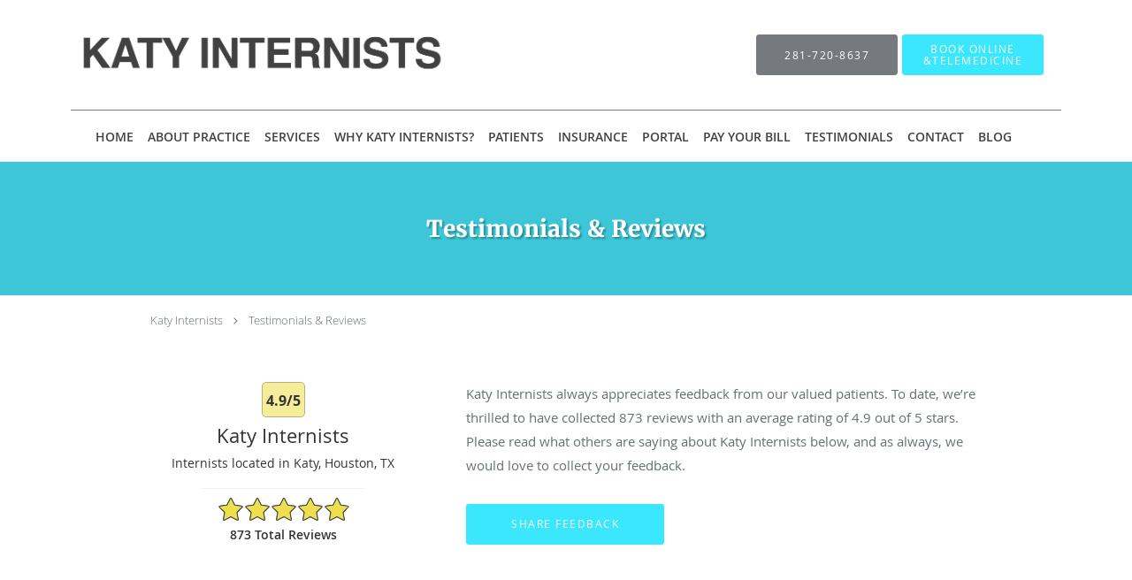

--- FILE ---
content_type: text/html; charset=UTF-8
request_url: https://www.katyinternists.com/testimonials/3
body_size: 21726
content:
<!DOCTYPE html>
<!--[if IE 9 ]><html class="ie9" lang="en"> <![endif]-->
<!--[if (gt IE 9)|!(IE)]><!--> <html class="" lang="en"> <!--<![endif]-->
  <head>
    <meta charset="utf-8">
    <meta name="viewport" content="width=device-width, initial-scale=1.0">

    
    
        <meta name="google-site-verification" content="0InZoIwlZr9e7RhJ8TMvmkiqATxF5OHmVf1PbEDzFEY" />
    
    
      <meta property="og:url" content="https://www.katyinternists.com/testimonials/3" />
        <link rel="next" href="https://www.katyinternists.com/testimonials/2" />
  
            <link rel="canonical" href="https://www.katyinternists.com/testimonials/3" />
    
    <link rel="shortcut icon" href="https://sa1s3optim.patientpop.com/assets/images/patientpop/favicon.ico" type="image/x-icon">
    <link rel="icon" href="https://sa1s3optim.patientpop.com/assets/images/patientpop/favicon.ico" type="image/x-icon">

    <title>Testimonials &amp; Reviews - Katy Houston, TX: Katy Internists</title>
    <meta name="description" content="Testimonials &amp; Reviews: See What Others Are Saying About Katy Internists" />

      <link rel="stylesheet" href=https://www.katyinternists.com/css/practice.atomic.application.css>

          <style>
.primary-fg{
  color:#3BE7FC !important;
}
.primary-bg{
  background:#3BE7FC !important;
}
.flex-active{
  background:#000 !important;
}
.primary-border{
  border-color:#3BE7FC !important;
}
.secondary-fg{
  color:#767A7E !important;
}
.secondary-bg{
  background:#767A7E !important;
}
.secondary-border{
  border-color:#767A7E !important;
}

section.providers-landing .provider-list-filters .chck-input + label:before,
#book-online .left ul li input[type="radio"]:checked + label:before{
  background-color: #3BE7FC !important;
}
section.testimonials-reviews .paginator ul li a{
  color:#1ca8dd;
}
section.testimonials-reviews .paginator ul li.active span{
  background:#1ca8dd;
  color:#fff;
}
.slider-frame ol li.active input,
section.blog-hero .row .slider-frame ol li.active input{
  background:#656F72;
}
  /* cyrillic-ext */
  @font-face {
  font-family: 'Merriweather Bold';
  font-display: swap;
  font-style: normal;
  font-weight: 700;
  src: local('Merriweather Bold'), local('Merriweather-Bold'), url(https://fonts.gstatic.com/s/merriweather/v16/ZvcMqxEwPfh2qDWBPxn6nlPfeBX0b_nUXzRxYCltCF0.woff2) format('woff2');
  unicode-range: U+0460-052F, U+20B4, U+2DE0-2DFF, U+A640-A69F;
  }
  /* cyrillic */
  @font-face {
  font-family: 'Merriweather Bold';
  font-display: swap;
  font-style: normal;
  font-weight: 700;
  src: local('Merriweather Bold'), local('Merriweather-Bold'), url(https://fonts.gstatic.com/s/merriweather/v16/ZvcMqxEwPfh2qDWBPxn6noS3435hDhFFCA6hA_HcfZQ.woff2) format('woff2');
  unicode-range: U+0400-045F, U+0490-0491, U+04B0-04B1, U+2116;
  }
  /* latin-ext */
  @font-face {
  font-family: 'Merriweather Bold';
  font-display: swap;
  font-style: normal;
  font-weight: 700;
  src: local('Merriweather Bold'), local('Merriweather-Bold'), url(https://fonts.gstatic.com/s/merriweather/v16/ZvcMqxEwPfh2qDWBPxn6nkqWMeizceScn2Xpn1ZpsKI.woff2) format('woff2');
  unicode-range: U+0100-024F, U+1E00-1EFF, U+20A0-20AB, U+20AD-20CF, U+2C60-2C7F, U+A720-A7FF;
  }
  /* latin */
  @font-face {
  font-family: 'Merriweather Bold';
  font-display: swap;
  font-style: normal;
  font-weight: 700;
  src: local('Merriweather Bold'), local('Merriweather-Bold'), url(https://fonts.gstatic.com/s/merriweather/v16/ZvcMqxEwPfh2qDWBPxn6nshHwsiXhsDb0smKjAA7Bek.woff2) format('woff2');
  unicode-range: U+0000-00FF, U+0131, U+0152-0153, U+02C6, U+02DA, U+02DC, U+2000-206F, U+2074, U+20AC, U+2212, U+2215;
  }
.primary-font{
font-family: 'Merriweather Bold', serif !important;
}

  /* latin-ext */
  @font-face {
  font-family: 'Raleway Medium';
  font-display: swap;
  font-style: normal;
  font-weight: 500;
  src: local('Raleway Medium'), local('Raleway-Medium'), url(https://fonts.gstatic.com/s/raleway/v11/Li18TEFObx_yGdzKDoI_cgsYbbCjybiHxArTLjt7FRU.woff2) format('woff2');
  unicode-range: U+0100-024F, U+1E00-1EFF, U+20A0-20AB, U+20AD-20CF, U+2C60-2C7F, U+A720-A7FF;
  }
  /* latin */
  @font-face {
  font-family: 'Raleway Medium';
  font-display: swap;
  font-style: normal;
  font-weight: 500;
  src: local('Raleway Medium'), local('Raleway-Medium'), url(https://fonts.gstatic.com/s/raleway/v11/CcKI4k9un7TZVWzRVT-T8wzyDMXhdD8sAj6OAJTFsBI.woff2) format('woff2');
  unicode-range: U+0000-00FF, U+0131, U+0152-0153, U+02C6, U+02DA, U+02DC, U+2000-206F, U+2074, U+20AC, U+2212, U+2215;
  }
.secondary-font{
font-family: 'Raleway Medium', sans-serif !important;
}

  body {
  margin-top: 0;
}
  @media (min-width: 70em){
    .header-1 .dropdownContain{
      background-color: transparent !important;
    }
    .header.header.header-1 nav.nav1 ul li.drop .dropdownContain .dropOut ul li.sideNav,
    .header.header.header-1 nav.nav1 ul li.drop .dropdownContain .dropOut ul li.sideNav .sideNavContain .sideOut ul li{
      background: rgba(59, 231, 252, 1) !important;
    }
    header.header.header-1 nav.nav1 > ul > li:hover:after {
      background-color: #424242;
    }
  }

#book-online .right #calendar-block ul li ol li div.slots a{
  background: #3BE7FC;
}
#book-online .right #calendar-block ul li ol li div.slots a:hover,
#book-online .right #calendar-block ul li ol li div.slots a.checked{
  background: #3BE7FC;
  opacity:0.75;
}
#book-online .right #calendar-block ul li ol li.scroller{
  background: #767A7E;
}
#book-online .right #calendar-block ul li ol li.scroller:hover{
  background: #767A7E;
  opacity:0.75;
}

.a-bordercolor3 {
  
      border-color: #ffffff !important;
   
}
.a-height150px {
  
    
    height: 150px !important;
   
}
.a-borderradius10pct {
  
    
    border-radius: 10% !important;
   
}
.a-borderwidth1px {
  
    
    border-width: 1px !important;
   
}
.a-backgroundcolor3 {
  
      background-color: #ffffff !important;
   
}
.a-opacity1 {
  
    
    opacity: 1 !important;
   
}
.a-margin10px {
  
    
    margin: 10px !important;
   
}
.a-opacity2 {
  
    
    opacity: .2 !important;
   
}
.a-backgroundcolor2 {
  
      background-color: #424242 !important;
   
}
.a-width50pct {
  
    
    width: 50% !important;
   
}
.a-left0pct {
  
    
    left: 0% !important;
   
}
.a-marginleft0pct {
  
    
    margin-left: 0% !important;
   
}
.a-paddingtop5pct {
  
    
    padding-top: 5% !important;
   
}
.a-paddingright5pct {
  
    
    padding-right: 5% !important;
   
}
.a-paddingbottom5pct {
  
    
    padding-bottom: 5% !important;
   
}
.a-paddingleft5pct {
  
    
    padding-left: 5% !important;
   
}
.a-color3 {
  
      color: #ffffff !important;
   
}
.a-textaligncenter {
  
    
    text-align: center !important;
   
}
.a-fontsize37px {
  
    
    font-size: 37px !important;
   
}
.a-letterspacing0px {
  
    
    letter-spacing: 0px !important;
   
}
.a-texttransformnone {
  
    
    text-transform: none !important;
   
}
.a-textshadownone {
  
    
    text-shadow: none !important;
   
}
.a-fontsize21px {
  
    
    font-size: 21px !important;
   
}
.a-lineheight110pct {
  
    
    line-height: 110% !important;
   
}
.a-backgroundcolor1 {
  
      background-color: #767A7E !important;
   
}
.a-bordercolor1 {
  
      border-color: #767A7E !important;
   
}
.a-borderradius3px {
  
    
    border-radius: 3px !important;
   
}
.a-width164px {
  
    
    width: 164px !important;
   
}
.a-height46px {
  
    
    height: 46px !important;
   
}
.a-fontsize12px {
  
    
    font-size: 12px !important;
   
}
.a-margin4px {
  
    
    margin: 4px !important;
   
}
.a-texttransformuppercase {
  
    
    text-transform: uppercase !important;
   
}
.a-backgroundcolor0 {
  
      background-color: #3BE7FC !important;
   
}
.a-bordercolor0 {
  
      border-color: #3BE7FC !important;
   
}
.a-bordertopwidth0px {
  
    
    border-top-width: 0px !important;
   
}
.a-borderbottomwidth0px {
  
    
    border-bottom-width: 0px !important;
   
}
.a-borderradius0px {
  
    
    border-radius: 0px !important;
   
}
.a-maxwidth940px {
  
    
    max-width: 940px !important;
   
}
.a-paddingtop60px {
  
    
    padding-top: 60px !important;
   
}
.a-paddingbottom60px {
  
    
    padding-bottom: 60px !important;
   
}
.a-fontsize26px {
  
    
    font-size: 26px !important;
   
}
.a-fontsize22px {
  
    
    font-size: 22px !important;
   
}
.a-maxwidth1120 {
  
    
    max-width: 1120 !important;
   
}
.a-height104 {
  
    
    height: 104 !important;
   
}
.a-marginleft10 {
  
    
    margin-left: 10 !important;
   
}
.a-margintopmarginbottom10 {
  
      margin-top: 10 !important;
    margin-bottom: 10 !important;
   
}
.a-color2 {
  
      color: #424242 !important;
   
}
.a-maxwidth1120px {
  
    
    max-width: 1120px !important;
   
}
.a-height104px {
  
    
    height: 104px !important;
   
}
.a-marginleft10px {
  
    
    margin-left: 10px !important;
   
}
.a-margintopmarginbottom10px {
  
      margin-top: 10px !important;
    margin-bottom: 10px !important;
   
}
.a-fontsize30px {
  
    
    font-size: 30px !important;
   
}
.a-borderradius50pct {
  
    
    border-radius: 50% !important;
   
}
.a-height20px {
  
    
    height: 20px !important;
   
}
.a-marginright11px {
  
    
    margin-right: 11px !important;
   
}
.a-width20px {
  
    
    width: 20px !important;
   
}
.a-minheight74vh {
  
    
    min-height: 74vh !important;
   
}
.a-width100pct {
  
    
    width: 100% !important;
   
}


.web-to-text-iframe {
  background: transparent;
  border: none;
  bottom: 0;
  height: 0;
  position: fixed;
  right: 0;
  width: 0;
  /* To not to overlap modals */
  z-index: 1039;
}
.skip-main-content {
  position: absolute;
  width: 1px;
  height: 1px;
  margin: -1px;
  padding: 0;
  overflow: hidden;
  clip: rect(0, 0, 0, 0);
  white-space: nowrap;
  border: 0;
}
.skip-main-content:focus { 
  position: inherit;
  width: auto;
  height: auto;
  margin: 0;
  overflow: visible;
  clip: auto;
  white-space: normal;
  padding: 6px;
  font-size: 13px !important;
}
</style>
    
      <link href="https://www.katyinternists.com/css/practice.testimonials.css?v=633" rel="stylesheet" type="text/css">

    <style>
          </style>
    <!--[if lt IE 9]>
      <script src="https://oss.maxcdn.com/libs/html5shiv/3.7.0/html5shiv.js"></script>
      <script src="https://oss.maxcdn.com/libs/respond.js/1.4.2/respond.min.js"></script>
      <script type="text/javascript" src="https://sa1co.patientpop.com/assets/old-browser-warning.js"></script>
    <![endif]-->
  </head>
    <body class="ATOMIC">
              

          <!-- Google Tag Manager -->
      <noscript><iframe src="//www.googletagmanager.com/ns.html?id=GTM-5GB6VP9"
      height="0" width="0" style="display:none;visibility:hidden"></iframe></noscript>
      <script>(function(w,d,s,l,i){w[l]=w[l]||[];w[l].push({'gtm.start':
      new Date().getTime(),event:'gtm.js'});var f=d.getElementsByTagName(s)[0],
      j=d.createElement(s),dl=l!='dataLayer'?'&l='+l:'';j.async=true;j.defer=true;j.src=
      '//www.googletagmanager.com/gtm.js?id='+i+dl;f.parentNode.insertBefore(j,f);
      })(window,document,'script','dataLayer','GTM-5GB6VP9');</script>
      <!-- End Google Tag Manager -->
    
                <header class="header header-1   sticky ">
  <a class="skip-main-content" href="#main-content">Skip to main content</a>
  <div class="wrap a-backgroundcolor3">
    <div class="nav-header a-maxwidth1120px">

      <div class="cta fill-2">
                                          <a href="tel:2817208637" class="header-cta cta-call-us a-backgroundcolor1 a-color3 a-bordercolor1">
              <span class="mm-phone-number">281-720-8637</span>
            </a>
                  
        
                  <a href="/contents/book-an-appointment" class="header-custom-cta a-backgroundcolor0 a-color3 a-bordercolor0" ><span>Book Online &amp;Telemedicine</span></a>
              </div>

      <div class="brand">
                  <a href="/" class="logo" aria-label="Link to home page">
                          <img
                class="a-height104px a-margintopmarginbottom10px a-marginleft10px"
                src="https://sa1s3optim.patientpop.com/assets/images/provider/photos/2023836.png" alt="Practice logo">
                      </a>
        
        <button class="nav-toggle" data-target="nav-list" aria-label="Expand navigation menu"  aria-expanded="false">
          <span class="a-backgroundcolor1"></span>
          <span class="a-backgroundcolor1"></span>
          <span class="a-backgroundcolor1"></span>
        </button>

      </div>

    </div>

  </div>

  <nav class="nav1 a-backgroundcolor3 toggle-menu" style="display: none;">
    <ul class="nav-list nav-hb a-bordercolor1 a-maxwidth1120px">
      <li class="a-backgroundcolor3">
        <a id="home" href="/" class="clickable" target="_self">
          <span class=" a-color2">Home</span>
        </a>
      </li>
                  <li class="drop">
        <a id="about" href="/about"  class="clickable" target="_self">
          <span class=" a-color2">About Practice</span>
        </a>
        <i tabindex="0" aria-label="Collapse submenu" role="button" id="drop-minus-236987" class="fa fa-minus a-color2" data-partner="#drop-plus-236987" data-drop=".dropdownContain"></i>
        <i tabindex="0" aria-label="Expand submenu" role="button" id="drop-plus-236987" class="fa fa-plus active a-color2" data-partner="#drop-minus-236987" data-drop=".dropdownContain"></i>
        <div class="dropdownContain a-backgroundcolor0" style="display: none">
          <div class="dropOut">
            <ul>
                                                                              <li class="sideNav a-backgroundcolor0">
                    <a href="/provider" class=" child-link clickable" id="About Practice_Providers" target="_self">
                      <span class=" a-color3">Providers</span>
                    </a>
                  </li>
                                                        </ul>
          </div>
        </div>
      </li>
                  <li class="drop">
        <a id="services" href="/services"  class="clickable" target="_self">
          <span class=" a-color2">Services</span>
        </a>
        <i tabindex="0" aria-label="Collapse submenu" role="button" id="drop-minus-236986" class="fa fa-minus a-color2" data-partner="#drop-plus-236986" data-drop=".dropdownContain"></i>
        <i tabindex="0" aria-label="Expand submenu" role="button" id="drop-plus-236986" class="fa fa-plus active a-color2" data-partner="#drop-minus-236986" data-drop=".dropdownContain"></i>
        <div class="dropdownContain a-backgroundcolor0" style="display: none">
          <div class="dropOut">
            <ul>
                                                                              <li class="sideNav a-backgroundcolor0">
                    <a href="/services/high-blood-pressure" class=" child-link clickable" id="Services_High Blood Pressure" target="_self">
                      <span class=" a-color3">High Blood Pressure</span>
                    </a>
                  </li>
                                                                                <li class="sideNav a-backgroundcolor0">
                    <a href="/services/diabetes" class=" child-link clickable" id="Services_Diabetes" target="_self">
                      <span class=" a-color3">Diabetes</span>
                    </a>
                  </li>
                                                                                <li class="sideNav a-backgroundcolor0">
                    <a href="/services/strep-throat" class=" child-link clickable" id="Services_Strep Throat" target="_self">
                      <span class=" a-color3">Strep Throat</span>
                    </a>
                  </li>
                                                                                <li class="sideNav a-backgroundcolor0">
                    <a href="/services/anxiety" class=" child-link clickable" id="Services_Anxiety" target="_self">
                      <span class=" a-color3">Anxiety</span>
                    </a>
                  </li>
                                                                                <li class="sideNav a-backgroundcolor0">
                    <a href="/services/bronchitis" class=" child-link clickable" id="Services_Bronchitis" target="_self">
                      <span class=" a-color3">Bronchitis</span>
                    </a>
                  </li>
                                                                                <li class="sideNav a-backgroundcolor0">
                    <a href="/services/arthritis" class=" child-link clickable" id="Services_Arthritis" target="_self">
                      <span class=" a-color3">Arthritis</span>
                    </a>
                  </li>
                                                                                <li class="sideNav a-backgroundcolor0">
                    <a href="/services/copd" class=" child-link clickable" id="Services_COPD" target="_self">
                      <span class=" a-color3">COPD</span>
                    </a>
                  </li>
                                                                                <li class="sideNav a-backgroundcolor0">
                    <a href="/services/acid-reflux" class=" child-link clickable" id="Services_Acid reflux" target="_self">
                      <span class=" a-color3">Acid reflux</span>
                    </a>
                  </li>
                                                                                                                                                                                                                                                                                                                                            <li class="sideNav a-backgroundcolor0">
                  <a href="https://www.katyinternists.com/services" class="child-link clickable">
                    <span class=" a-color3">View More Services</span>
                  </a>
                </li>
                          </ul>
          </div>
        </div>
      </li>
                  <li class="a-backgroundcolor3">
        <a id="why-katy-internists" href="/contents/why-katy-internists" class="clickable" target="">
          <span class=" a-color2">Why Katy Internists? </span>
        </a>
      </li>
                  <li class="drop">
        <a id="patients" href="javascript:void(0);"  class="" target="">
          <span class=" a-color2">Patients</span>
        </a>
        <i tabindex="0" aria-label="Collapse submenu" role="button" id="drop-minus-248237" class="fa fa-minus a-color2" data-partner="#drop-plus-248237" data-drop=".dropdownContain"></i>
        <i tabindex="0" aria-label="Expand submenu" role="button" id="drop-plus-248237" class="fa fa-plus active a-color2" data-partner="#drop-minus-248237" data-drop=".dropdownContain"></i>
        <div class="dropdownContain a-backgroundcolor0" style="display: none">
          <div class="dropOut">
            <ul>
                                                                              <li class="sideNav a-backgroundcolor0">
                    <a href="javascript:void(0);" class="child-link " id="Patients_Patient Education" target="">
                      <span class=" a-color3">Patient Education</span>
                      <i class="fa fa-caret-right a-color3"></i>
                    </a>
                    <i id="side-minus-248237-248226" class="fa fa-minus a-color3" data-drop=".sideNavContain" data-partner="#side-plus-248237-248226"></i>
                    <i id="side-plus-248237-248226" class="fa fa-plus active a-color3" data-drop=".sideNavContain" data-partner="#side-minus-248237-248226"></i>
                    <div class="sideNavContain">
                      <div class="sideOut">
                        <ul>
                                                      <li class="a-backgroundcolor0">
                              <a href="https://sa1s3.patientpop.com/assets/docs/106175.pdf" class="clickable" id="Patient Education_Cooking Heart Healthy " target="_blank">
                                <span class=" a-color3">Cooking Heart Healthy </span>
                              </a>
                            </li>
                                                      <li class="a-backgroundcolor0">
                              <a href="https://sa1s3.patientpop.com/assets/docs/106176.pdf" class="clickable" id="Patient Education_Fats- good, bad, and food labels" target="_blank">
                                <span class=" a-color3">Fats- good, bad, and food labels</span>
                              </a>
                            </li>
                                                      <li class="a-backgroundcolor0">
                              <a href="https://sa1s3.patientpop.com/assets/docs/106177.pdf" class="clickable" id="Patient Education_Food and Activity Tracker" target="_blank">
                                <span class=" a-color3">Food and Activity Tracker</span>
                              </a>
                            </li>
                                                      <li class="a-backgroundcolor0">
                              <a href="https://sa1s3.patientpop.com/assets/docs/106178.pdf" class="clickable" id="Patient Education_Food Labels ADA" target="_blank">
                                <span class=" a-color3">Food Labels ADA</span>
                              </a>
                            </li>
                                                      <li class="a-backgroundcolor0">
                              <a href="https://sa1s3.patientpop.com/assets/docs/106179.pdf" class="clickable" id="Patient Education_Food Labels AHA" target="_blank">
                                <span class=" a-color3">Food Labels AHA</span>
                              </a>
                            </li>
                                                      <li class="a-backgroundcolor0">
                              <a href="https://sa1s3.patientpop.com/assets/docs/106180.pdf" class="clickable" id="Patient Education_What you can do to raise your HDL" target="_blank">
                                <span class=" a-color3">What you can do to raise your HDL</span>
                              </a>
                            </li>
                                                      <li class="a-backgroundcolor0">
                              <a href="https://sa1s3.patientpop.com/assets/docs/106181.pdf" class="clickable" id="Patient Education_Heart Healthy Diet" target="_blank">
                                <span class=" a-color3">Heart Healthy Diet</span>
                              </a>
                            </li>
                                                      <li class="a-backgroundcolor0">
                              <a href="https://sa1s3.patientpop.com/assets/docs/106182.pdf" class="clickable" id="Patient Education_Heart Healthy Menu Ideas" target="_blank">
                                <span class=" a-color3">Heart Healthy Menu Ideas</span>
                              </a>
                            </li>
                                                      <li class="a-backgroundcolor0">
                              <a href="https://sa1s3.patientpop.com/assets/docs/106183.pdf" class="clickable" id="Patient Education_Lowering Triglycerides" target="_blank">
                                <span class=" a-color3">Lowering Triglycerides</span>
                              </a>
                            </li>
                                                      <li class="a-backgroundcolor0">
                              <a href="https://sa1s3.patientpop.com/assets/docs/106185.pdf" class="clickable" id="Patient Education_Triglycerides and Lifestyle Changes" target="_blank">
                                <span class=" a-color3">Triglycerides and Lifestyle Changes</span>
                              </a>
                            </li>
                                                      <li class="a-backgroundcolor0">
                              <a href="https://sa1s3.patientpop.com/assets/docs/106184.pdf" class="clickable" id="Patient Education_Reading Food Nutrition Labels" target="_blank">
                                <span class=" a-color3">Reading Food Nutrition Labels</span>
                              </a>
                            </li>
                                                  </ul>
                      </div>
                    </div>
                  </li>
                                                                                <li class="sideNav a-backgroundcolor0">
                    <a href="/contents/patients/patient-forms" class=" child-link clickable" id="Patients_Patient Forms" target="">
                      <span class=" a-color3">Patient Forms</span>
                    </a>
                  </li>
                                                        </ul>
          </div>
        </div>
      </li>
                  <li class="a-backgroundcolor3">
        <a id="insurance" href="/contents/insurance" class="clickable" target="">
          <span class=" a-color2">Insurance</span>
        </a>
      </li>
                  <li class="a-backgroundcolor3">
        <a id="portal" href="https://mycw2.eclinicalweb.com/kati/jsp/100mp/login_otp.jsp" class="clickable" target="_blank">
          <span class=" a-color2">Portal</span>
        </a>
      </li>
                  <li class="a-backgroundcolor3">
        <a id="pay-your-bill" href="https://paymnt.io/Vld5nN" class="clickable" target="_blank">
          <span class=" a-color2">Pay Your Bill</span>
        </a>
      </li>
                  <li class="a-backgroundcolor3">
        <a id="testimonials" href="/testimonials" class="clickable" target="_self">
          <span class=" a-color2">Testimonials</span>
        </a>
      </li>
                  <li class="a-backgroundcolor3">
        <a id="contact" href="/contactus" class="clickable" target="_self">
          <span class=" a-color2">Contact</span>
        </a>
      </li>
                  <li class="a-backgroundcolor3">
        <a id="blog" href="/blog" class="clickable" target="_self">
          <span class=" a-color2">Blog</span>
        </a>
      </li>
          </ul>
  </nav>

</header>


                                      <main id="main-content">
                                        <section class="herosub herosub-1 a-backgroundcolor0">
    <div class="hero " >
    <div id="hero-cloak" 
         class="cloak a-backgroundcolor2
                a-opacity2"></div>
    <div id="hero-titles" 
         class="hero-titles a-maxwidth940px
                a-paddingtop60px
                a-paddingbottom60px">
      <div id="hero-titles-inner" class="hero-titles-inner">
        <h1 class="main-text 
                    primary-font                              text-shadow                    a-fontsize26px
                   a-textaligncenter
                   a-color3"
            id="sub-primary-title">Testimonials & Reviews</h1>
              </div>
    </div>
  </div>
</section>
                                          <section class="testimonials-header">
  <div class="breadcrumb">
          <a href="http://www.katyinternists.com">Katy Internists</a>
        <i class="fa fa-angle-right"></i>
    <a href="https://www.katyinternists.com/testimonials/3">Testimonials & Reviews</a>
  </div>
  <div class="identity">
                  <div class="rating-bubble"><span>4.9/5</span></div>
                  <h2><span>Katy Internists</span></h2>
    <h3><span>Internists located in Katy, Houston, TX</span></h3>
          <div class="rating-summary">
        <div class="aggregate-rating">
          <div class="top" style="width:98.00%">
            <div class="hidden-aggregate-rating">4.9/5 Star Rating</div>
            <i title="Star Rating" role="img" class="fa fa-star"></i><i title="Star Rating" role="img" class="fa fa-star"></i><i title="Star Rating" role="img" class="fa fa-star"></i><i title="Star Rating" role="img" class="fa fa-star"></i><i title="Star Rating" role="img" class="fa fa-star"></i>
          </div>
          <div class="bottom">
            <i title="Star Rating" role="img" class="fa fa-star"></i><i title="Star Rating" role="img" class="fa fa-star"></i><i title="Star Rating" role="img" class="fa fa-star"></i><i title="Star Rating" role="img" class="fa fa-star"></i><i title="Star Rating" role="img" class="fa fa-star"></i>
          </div>
        </div>
        <div class="rating-total-reviews">873 total  reviews  </div>
      </div>
      </div>
  <div class="summary">
    <p>
           Katy Internists       always appreciates feedback from
       our       valued patients. To date, we’re thrilled to have collected <span>873</span>
       reviews with an average rating of <span>4.9</span> out of 5 stars.       Please read what others are saying about  Katy Internists  below, and as always, we would love to collect your feedback.
        </p>
    <input type="button" class="btn-leave-review primary-bg primary-border" value="Share Feedback" data-toggle="modal" data-target="#leave-review" id="share-feedback"/>
  </div>
</section>

        <section class="testimonials-reviews pinstripe">
    <div class="row">
      
                
        <section class="reviews-52227008">
          <div class="internal-review">
                          <div class="">
                <div class="left">
                  <div class="reviewer"><span>Donna M.</span></div>
                  <div class="internal-rating" alt="5 points rating">
                    <div class="top" style="width:100.00%">
                      <div class="hidden-internal-rating">5/5 Star Rating</div>
                      <i class="fa fa-star" title="Star Rating" role="img"></i><i class="fa fa-star" title="Star Rating" role="img"></i><i class="fa fa-star" title="Star Rating" role="img"></i><i class="fa fa-star" title="Star Rating" role="img"></i><i class="fa fa-star" title="Star Rating" role="img"></i>
                    </div>
                    <div class="bottom">
                      <i class="fa fa-star" title="Star Rating" role="img"></i><i class="fa fa-star" title="Star Rating" role="img"></i><i class="fa fa-star" title="Star Rating" role="img"></i><i class="fa fa-star" title="Star Rating" role="img"></i><i class="fa fa-star" title="Star Rating" role="img"></i>
                    </div>
                  </div>
                  <div class="review-rating">
                    <meta content="1" />
                    <meta content="5.0">
                    <meta content="5" />
                  </div>
                  <div class="review-date"><meta content="2026-01-28" />Submitted 01/28/26</div>
                </div>
                <div class="right">
                  <div class="type-full">
                    <span>Nonye is the best PA I have ever had. She is so patient, asks and answers all questions, never rushes me, and always has a solution to a problem. I can tell her anything and feel comfortable. I trust her and when she doesn&#039;t have the answer she finds one from the doc in the office. You should try her.</span>
                  </div>
                </div>
              </div>
                      </div>
        </section>
                
        <section class="reviews-52213405">
          <div class="internal-review">
                          <div class="">
                <div class="left">
                  <div class="reviewer"><span>Maryjane N.</span></div>
                  <div class="internal-rating" alt="5 points rating">
                    <div class="top" style="width:100.00%">
                      <div class="hidden-internal-rating">5/5 Star Rating</div>
                      <i class="fa fa-star" title="Star Rating" role="img"></i><i class="fa fa-star" title="Star Rating" role="img"></i><i class="fa fa-star" title="Star Rating" role="img"></i><i class="fa fa-star" title="Star Rating" role="img"></i><i class="fa fa-star" title="Star Rating" role="img"></i>
                    </div>
                    <div class="bottom">
                      <i class="fa fa-star" title="Star Rating" role="img"></i><i class="fa fa-star" title="Star Rating" role="img"></i><i class="fa fa-star" title="Star Rating" role="img"></i><i class="fa fa-star" title="Star Rating" role="img"></i><i class="fa fa-star" title="Star Rating" role="img"></i>
                    </div>
                  </div>
                  <div class="review-rating">
                    <meta content="1" />
                    <meta content="5.0">
                    <meta content="5" />
                  </div>
                  <div class="review-date"><meta content="2026-01-27" />Submitted 01/27/26</div>
                </div>
                <div class="right">
                  <div class="type-full">
                    <span>Nurse Nelson responded in a timely manner and as always listened !!!
Thank you</span>
                  </div>
                </div>
              </div>
                      </div>
        </section>
                
        <section class="reviews-52195078">
          <div class="internal-review">
                          <div class="">
                <div class="left">
                  <div class="reviewer"><span>Wilson C.</span></div>
                  <div class="internal-rating" alt="5 points rating">
                    <div class="top" style="width:100.00%">
                      <div class="hidden-internal-rating">5/5 Star Rating</div>
                      <i class="fa fa-star" title="Star Rating" role="img"></i><i class="fa fa-star" title="Star Rating" role="img"></i><i class="fa fa-star" title="Star Rating" role="img"></i><i class="fa fa-star" title="Star Rating" role="img"></i><i class="fa fa-star" title="Star Rating" role="img"></i>
                    </div>
                    <div class="bottom">
                      <i class="fa fa-star" title="Star Rating" role="img"></i><i class="fa fa-star" title="Star Rating" role="img"></i><i class="fa fa-star" title="Star Rating" role="img"></i><i class="fa fa-star" title="Star Rating" role="img"></i><i class="fa fa-star" title="Star Rating" role="img"></i>
                    </div>
                  </div>
                  <div class="review-rating">
                    <meta content="1" />
                    <meta content="5.0">
                    <meta content="5" />
                  </div>
                  <div class="review-date"><meta content="2026-01-24" />Submitted 01/24/26</div>
                </div>
                <div class="right">
                  <div class="type-full">
                    <span>Dr. Adil has a precise and detail tracking of my health. He reviews, analyzes and investigates any problem to find the best solution. He is a very good MD and professional.</span>
                  </div>
                </div>
              </div>
                      </div>
        </section>
                
        <section class="reviews-52185644">
          <div class="internal-review">
                          <div class="">
                <div class="left">
                  <div class="reviewer"><span>Marianne W.</span></div>
                  <div class="internal-rating" alt="5 points rating">
                    <div class="top" style="width:100.00%">
                      <div class="hidden-internal-rating">5/5 Star Rating</div>
                      <i class="fa fa-star" title="Star Rating" role="img"></i><i class="fa fa-star" title="Star Rating" role="img"></i><i class="fa fa-star" title="Star Rating" role="img"></i><i class="fa fa-star" title="Star Rating" role="img"></i><i class="fa fa-star" title="Star Rating" role="img"></i>
                    </div>
                    <div class="bottom">
                      <i class="fa fa-star" title="Star Rating" role="img"></i><i class="fa fa-star" title="Star Rating" role="img"></i><i class="fa fa-star" title="Star Rating" role="img"></i><i class="fa fa-star" title="Star Rating" role="img"></i><i class="fa fa-star" title="Star Rating" role="img"></i>
                    </div>
                  </div>
                  <div class="review-rating">
                    <meta content="1" />
                    <meta content="5.0">
                    <meta content="5" />
                  </div>
                  <div class="review-date"><meta content="2026-01-23" />Submitted 01/23/26</div>
                </div>
                <div class="right">
                  <div class="type-full">
                    <span>I have been a dialysis dietitian and have worked with many PA’s. She far exceeds expectations. Listening, integrity, intelligence and kindness are a few of her attributes. Wonderful person.</span>
                  </div>
                </div>
              </div>
                      </div>
        </section>
                
        <section class="reviews-52087484">
          <div class="internal-review">
                          <div class="">
                <div class="left">
                  <div class="reviewer"><span>Troy C.</span></div>
                  <div class="internal-rating" alt="5 points rating">
                    <div class="top" style="width:100.00%">
                      <div class="hidden-internal-rating">5/5 Star Rating</div>
                      <i class="fa fa-star" title="Star Rating" role="img"></i><i class="fa fa-star" title="Star Rating" role="img"></i><i class="fa fa-star" title="Star Rating" role="img"></i><i class="fa fa-star" title="Star Rating" role="img"></i><i class="fa fa-star" title="Star Rating" role="img"></i>
                    </div>
                    <div class="bottom">
                      <i class="fa fa-star" title="Star Rating" role="img"></i><i class="fa fa-star" title="Star Rating" role="img"></i><i class="fa fa-star" title="Star Rating" role="img"></i><i class="fa fa-star" title="Star Rating" role="img"></i><i class="fa fa-star" title="Star Rating" role="img"></i>
                    </div>
                  </div>
                  <div class="review-rating">
                    <meta content="1" />
                    <meta content="5.0">
                    <meta content="5" />
                  </div>
                  <div class="review-date"><meta content="2026-01-14" />Submitted 01/14/26</div>
                </div>
                <div class="right">
                  <div class="type-full">
                    <span>Clear analysis, easy to understand medical review.</span>
                  </div>
                </div>
              </div>
                      </div>
        </section>
                
        <section class="reviews-51957562">
          <div class="internal-review">
                          <div class="">
                <div class="left">
                  <div class="reviewer"><span>Linda B.</span></div>
                  <div class="internal-rating" alt="5 points rating">
                    <div class="top" style="width:100.00%">
                      <div class="hidden-internal-rating">5/5 Star Rating</div>
                      <i class="fa fa-star" title="Star Rating" role="img"></i><i class="fa fa-star" title="Star Rating" role="img"></i><i class="fa fa-star" title="Star Rating" role="img"></i><i class="fa fa-star" title="Star Rating" role="img"></i><i class="fa fa-star" title="Star Rating" role="img"></i>
                    </div>
                    <div class="bottom">
                      <i class="fa fa-star" title="Star Rating" role="img"></i><i class="fa fa-star" title="Star Rating" role="img"></i><i class="fa fa-star" title="Star Rating" role="img"></i><i class="fa fa-star" title="Star Rating" role="img"></i><i class="fa fa-star" title="Star Rating" role="img"></i>
                    </div>
                  </div>
                  <div class="review-rating">
                    <meta content="1" />
                    <meta content="5.0">
                    <meta content="5" />
                  </div>
                  <div class="review-date"><meta content="2025-12-26" />Submitted 12/26/25</div>
                </div>
                <div class="right">
                  <div class="type-full">
                    <span>He listens to everything I say and I usually have a lot of questions.

We work together to get me meds I need that the insurance companies don&#039;t empty my wallet</span>
                  </div>
                </div>
              </div>
                      </div>
        </section>
                
        <section class="reviews-51953837">
          <div class="internal-review">
                          <div class="">
                <div class="left">
                  <div class="reviewer"><span>Nick T.</span></div>
                  <div class="internal-rating" alt="5 points rating">
                    <div class="top" style="width:100.00%">
                      <div class="hidden-internal-rating">5/5 Star Rating</div>
                      <i class="fa fa-star" title="Star Rating" role="img"></i><i class="fa fa-star" title="Star Rating" role="img"></i><i class="fa fa-star" title="Star Rating" role="img"></i><i class="fa fa-star" title="Star Rating" role="img"></i><i class="fa fa-star" title="Star Rating" role="img"></i>
                    </div>
                    <div class="bottom">
                      <i class="fa fa-star" title="Star Rating" role="img"></i><i class="fa fa-star" title="Star Rating" role="img"></i><i class="fa fa-star" title="Star Rating" role="img"></i><i class="fa fa-star" title="Star Rating" role="img"></i><i class="fa fa-star" title="Star Rating" role="img"></i>
                    </div>
                  </div>
                  <div class="review-rating">
                    <meta content="1" />
                    <meta content="5.0">
                    <meta content="5" />
                  </div>
                  <div class="review-date"><meta content="2025-12-25" />Submitted 12/25/25</div>
                </div>
                <div class="right">
                  <div class="type-full">
                    <span>She is an exceptional medical professional/internist, her experience , clear communication, compassion and genuine care made me feel very comfortable and confident in her treatment .
Highly recommend for anyone seeking medical treatment .</span>
                  </div>
                </div>
              </div>
                      </div>
        </section>
                
        <section class="reviews-51824410">
          <div class="internal-review">
                          <div class="">
                <div class="left">
                  <div class="reviewer"><span>Dmeka G.</span></div>
                  <div class="internal-rating" alt="5 points rating">
                    <div class="top" style="width:100.00%">
                      <div class="hidden-internal-rating">5/5 Star Rating</div>
                      <i class="fa fa-star" title="Star Rating" role="img"></i><i class="fa fa-star" title="Star Rating" role="img"></i><i class="fa fa-star" title="Star Rating" role="img"></i><i class="fa fa-star" title="Star Rating" role="img"></i><i class="fa fa-star" title="Star Rating" role="img"></i>
                    </div>
                    <div class="bottom">
                      <i class="fa fa-star" title="Star Rating" role="img"></i><i class="fa fa-star" title="Star Rating" role="img"></i><i class="fa fa-star" title="Star Rating" role="img"></i><i class="fa fa-star" title="Star Rating" role="img"></i><i class="fa fa-star" title="Star Rating" role="img"></i>
                    </div>
                  </div>
                  <div class="review-rating">
                    <meta content="1" />
                    <meta content="5.0">
                    <meta content="5" />
                  </div>
                  <div class="review-date"><meta content="2025-12-15" />Submitted 12/15/25</div>
                </div>
                <div class="right">
                  <div class="type-full">
                    <span>NP Nelson is always attentive and thorough with every appointment.</span>
                  </div>
                </div>
              </div>
                      </div>
        </section>
                
        <section class="reviews-51803756">
          <div class="internal-review">
                          <div class="">
                <div class="left">
                  <div class="reviewer"><span>Tom S.</span></div>
                  <div class="internal-rating" alt="5 points rating">
                    <div class="top" style="width:100.00%">
                      <div class="hidden-internal-rating">5/5 Star Rating</div>
                      <i class="fa fa-star" title="Star Rating" role="img"></i><i class="fa fa-star" title="Star Rating" role="img"></i><i class="fa fa-star" title="Star Rating" role="img"></i><i class="fa fa-star" title="Star Rating" role="img"></i><i class="fa fa-star" title="Star Rating" role="img"></i>
                    </div>
                    <div class="bottom">
                      <i class="fa fa-star" title="Star Rating" role="img"></i><i class="fa fa-star" title="Star Rating" role="img"></i><i class="fa fa-star" title="Star Rating" role="img"></i><i class="fa fa-star" title="Star Rating" role="img"></i><i class="fa fa-star" title="Star Rating" role="img"></i>
                    </div>
                  </div>
                  <div class="review-rating">
                    <meta content="1" />
                    <meta content="5.0">
                    <meta content="5" />
                  </div>
                  <div class="review-date"><meta content="2025-12-12" />Submitted 12/12/25</div>
                </div>
                <div class="right">
                  <div class="type-full">
                    <span>Both Dr Asaduddin &amp; his staff (Jessica &amp; Jasmine that I interact with) are all very personable &amp; professional.  They all follow up w your requests and do so in a very expedient manner.  You could not find a better team of medical professionals.  I am very critical in reviews, so an excellent review from me is rare.  Merry CHRISTmas to all!</span>
                  </div>
                </div>
              </div>
                      </div>
        </section>
                
        <section class="reviews-51749608">
          <div class="internal-review">
                          <div class="">
                <div class="left">
                  <div class="reviewer"><span>Eugene C.</span></div>
                  <div class="internal-rating" alt="5 points rating">
                    <div class="top" style="width:100.00%">
                      <div class="hidden-internal-rating">5/5 Star Rating</div>
                      <i class="fa fa-star" title="Star Rating" role="img"></i><i class="fa fa-star" title="Star Rating" role="img"></i><i class="fa fa-star" title="Star Rating" role="img"></i><i class="fa fa-star" title="Star Rating" role="img"></i><i class="fa fa-star" title="Star Rating" role="img"></i>
                    </div>
                    <div class="bottom">
                      <i class="fa fa-star" title="Star Rating" role="img"></i><i class="fa fa-star" title="Star Rating" role="img"></i><i class="fa fa-star" title="Star Rating" role="img"></i><i class="fa fa-star" title="Star Rating" role="img"></i><i class="fa fa-star" title="Star Rating" role="img"></i>
                    </div>
                  </div>
                  <div class="review-rating">
                    <meta content="1" />
                    <meta content="5.0">
                    <meta content="5" />
                  </div>
                  <div class="review-date"><meta content="2025-12-06" />Submitted 12/06/25</div>
                </div>
                <div class="right">
                  <div class="type-full">
                    <span>Very informative</span>
                  </div>
                </div>
              </div>
                      </div>
        </section>
                
        <section class="reviews-51716274">
          <div class="internal-review">
                          <div class="">
                <div class="left">
                  <div class="reviewer"><span>Douglas K.</span></div>
                  <div class="internal-rating" alt="4 points rating">
                    <div class="top" style="width:80.00%">
                      <div class="hidden-internal-rating">4/5 Star Rating</div>
                      <i class="fa fa-star" title="Star Rating" role="img"></i><i class="fa fa-star" title="Star Rating" role="img"></i><i class="fa fa-star" title="Star Rating" role="img"></i><i class="fa fa-star" title="Star Rating" role="img"></i><i class="fa fa-star" title="Star Rating" role="img"></i>
                    </div>
                    <div class="bottom">
                      <i class="fa fa-star" title="Star Rating" role="img"></i><i class="fa fa-star" title="Star Rating" role="img"></i><i class="fa fa-star" title="Star Rating" role="img"></i><i class="fa fa-star" title="Star Rating" role="img"></i><i class="fa fa-star" title="Star Rating" role="img"></i>
                    </div>
                  </div>
                  <div class="review-rating">
                    <meta content="1" />
                    <meta content="4.0">
                    <meta content="5" />
                  </div>
                  <div class="review-date"><meta content="2025-12-03" />Submitted 12/03/25</div>
                </div>
                <div class="right">
                  <div class="type-full">
                    <span>My first visit to see Dr. A. The staff were very pleasant and knowledgeable. The Doc was very thorough in his assessment. I wish we had a little more time but he did spend 45 minutes with me and I know there are time constraints. We made a follow up visit in a month so we can review lab results and discuss further concerns.</span>
                  </div>
                </div>
              </div>
                      </div>
        </section>
                
        <section class="reviews-51684275">
          <div class="internal-review">
                          <div class="">
                <div class="left">
                  <div class="reviewer"><span>Francisco B.</span></div>
                  <div class="internal-rating" alt="5 points rating">
                    <div class="top" style="width:100.00%">
                      <div class="hidden-internal-rating">5/5 Star Rating</div>
                      <i class="fa fa-star" title="Star Rating" role="img"></i><i class="fa fa-star" title="Star Rating" role="img"></i><i class="fa fa-star" title="Star Rating" role="img"></i><i class="fa fa-star" title="Star Rating" role="img"></i><i class="fa fa-star" title="Star Rating" role="img"></i>
                    </div>
                    <div class="bottom">
                      <i class="fa fa-star" title="Star Rating" role="img"></i><i class="fa fa-star" title="Star Rating" role="img"></i><i class="fa fa-star" title="Star Rating" role="img"></i><i class="fa fa-star" title="Star Rating" role="img"></i><i class="fa fa-star" title="Star Rating" role="img"></i>
                    </div>
                  </div>
                  <div class="review-rating">
                    <meta content="1" />
                    <meta content="5.0">
                    <meta content="5" />
                  </div>
                  <div class="review-date"><meta content="2025-11-28" />Submitted 11/28/25</div>
                </div>
                <div class="right">
                  <div class="type-full">
                    <span>Extremely pleased  the gentle and wise manner the way Dr. Asaddudin treats his patients. Thanks a lot.Also his staff is very Corteous and amiable.</span>
                  </div>
                </div>
              </div>
                      </div>
        </section>
                
        <section class="reviews-51642973">
          <div class="internal-review">
                          <div class="">
                <div class="left">
                  <div class="reviewer"><span>Vicki B.</span></div>
                  <div class="internal-rating" alt="5 points rating">
                    <div class="top" style="width:100.00%">
                      <div class="hidden-internal-rating">5/5 Star Rating</div>
                      <i class="fa fa-star" title="Star Rating" role="img"></i><i class="fa fa-star" title="Star Rating" role="img"></i><i class="fa fa-star" title="Star Rating" role="img"></i><i class="fa fa-star" title="Star Rating" role="img"></i><i class="fa fa-star" title="Star Rating" role="img"></i>
                    </div>
                    <div class="bottom">
                      <i class="fa fa-star" title="Star Rating" role="img"></i><i class="fa fa-star" title="Star Rating" role="img"></i><i class="fa fa-star" title="Star Rating" role="img"></i><i class="fa fa-star" title="Star Rating" role="img"></i><i class="fa fa-star" title="Star Rating" role="img"></i>
                    </div>
                  </div>
                  <div class="review-rating">
                    <meta content="1" />
                    <meta content="5.0">
                    <meta content="5" />
                  </div>
                  <div class="review-date"><meta content="2025-11-23" />Submitted 11/23/25</div>
                </div>
                <div class="right">
                  <div class="type-full">
                    <span>Good listener. Very understanding and knowable.  She is great!</span>
                  </div>
                </div>
              </div>
                      </div>
        </section>
                
        <section class="reviews-51560334">
          <div class="internal-review">
                          <div class="">
                <div class="left">
                  <div class="reviewer"><span>Randy D.</span></div>
                  <div class="internal-rating" alt="5 points rating">
                    <div class="top" style="width:100.00%">
                      <div class="hidden-internal-rating">5/5 Star Rating</div>
                      <i class="fa fa-star" title="Star Rating" role="img"></i><i class="fa fa-star" title="Star Rating" role="img"></i><i class="fa fa-star" title="Star Rating" role="img"></i><i class="fa fa-star" title="Star Rating" role="img"></i><i class="fa fa-star" title="Star Rating" role="img"></i>
                    </div>
                    <div class="bottom">
                      <i class="fa fa-star" title="Star Rating" role="img"></i><i class="fa fa-star" title="Star Rating" role="img"></i><i class="fa fa-star" title="Star Rating" role="img"></i><i class="fa fa-star" title="Star Rating" role="img"></i><i class="fa fa-star" title="Star Rating" role="img"></i>
                    </div>
                  </div>
                  <div class="review-rating">
                    <meta content="1" />
                    <meta content="5.0">
                    <meta content="5" />
                  </div>
                  <div class="review-date"><meta content="2025-11-14" />Submitted 11/14/25</div>
                </div>
                <div class="right">
                  <div class="type-full">
                    <span>I needed an appt. asap due to a sodium level that was low, needed immediate attention due to time restraints for my surgery date. Dr Asaduddin was prompt and gave me instructions on what to do. I am very pleased with his promptness.</span>
                  </div>
                </div>
              </div>
                      </div>
        </section>
                
        <section class="reviews-51549926">
          <div class="internal-review">
                          <div class="">
                <div class="left">
                  <div class="reviewer"><span>David L.</span></div>
                  <div class="internal-rating" alt="5 points rating">
                    <div class="top" style="width:100.00%">
                      <div class="hidden-internal-rating">5/5 Star Rating</div>
                      <i class="fa fa-star" title="Star Rating" role="img"></i><i class="fa fa-star" title="Star Rating" role="img"></i><i class="fa fa-star" title="Star Rating" role="img"></i><i class="fa fa-star" title="Star Rating" role="img"></i><i class="fa fa-star" title="Star Rating" role="img"></i>
                    </div>
                    <div class="bottom">
                      <i class="fa fa-star" title="Star Rating" role="img"></i><i class="fa fa-star" title="Star Rating" role="img"></i><i class="fa fa-star" title="Star Rating" role="img"></i><i class="fa fa-star" title="Star Rating" role="img"></i><i class="fa fa-star" title="Star Rating" role="img"></i>
                    </div>
                  </div>
                  <div class="review-rating">
                    <meta content="1" />
                    <meta content="5.0">
                    <meta content="5" />
                  </div>
                  <div class="review-date"><meta content="2025-11-13" />Submitted 11/13/25</div>
                </div>
                <div class="right">
                  <div class="type-full">
                    <span>Dr A has always been very responsive in solving any medical issue</span>
                  </div>
                </div>
              </div>
                      </div>
        </section>
                
        <section class="reviews-51487319">
          <div class="internal-review">
                          <div class="">
                <div class="left">
                  <div class="reviewer"><span>Fiorella C.</span></div>
                  <div class="internal-rating" alt="5 points rating">
                    <div class="top" style="width:100.00%">
                      <div class="hidden-internal-rating">5/5 Star Rating</div>
                      <i class="fa fa-star" title="Star Rating" role="img"></i><i class="fa fa-star" title="Star Rating" role="img"></i><i class="fa fa-star" title="Star Rating" role="img"></i><i class="fa fa-star" title="Star Rating" role="img"></i><i class="fa fa-star" title="Star Rating" role="img"></i>
                    </div>
                    <div class="bottom">
                      <i class="fa fa-star" title="Star Rating" role="img"></i><i class="fa fa-star" title="Star Rating" role="img"></i><i class="fa fa-star" title="Star Rating" role="img"></i><i class="fa fa-star" title="Star Rating" role="img"></i><i class="fa fa-star" title="Star Rating" role="img"></i>
                    </div>
                  </div>
                  <div class="review-rating">
                    <meta content="1" />
                    <meta content="5.0">
                    <meta content="5" />
                  </div>
                  <div class="review-date"><meta content="2025-11-07" />Submitted 11/07/25</div>
                </div>
                <div class="right">
                  <div class="type-full">
                    <span>Great doctor and nurse practitioner! They’ve both been very attentive and supportive in helping me through my health concerns. I really appreciate their care and professionalism!</span>
                  </div>
                </div>
              </div>
                      </div>
        </section>
                
        <section class="reviews-51461412">
          <div class="internal-review">
                          <div class="">
                <div class="left">
                  <div class="reviewer"><span>Alvin S.</span></div>
                  <div class="internal-rating" alt="5 points rating">
                    <div class="top" style="width:100.00%">
                      <div class="hidden-internal-rating">5/5 Star Rating</div>
                      <i class="fa fa-star" title="Star Rating" role="img"></i><i class="fa fa-star" title="Star Rating" role="img"></i><i class="fa fa-star" title="Star Rating" role="img"></i><i class="fa fa-star" title="Star Rating" role="img"></i><i class="fa fa-star" title="Star Rating" role="img"></i>
                    </div>
                    <div class="bottom">
                      <i class="fa fa-star" title="Star Rating" role="img"></i><i class="fa fa-star" title="Star Rating" role="img"></i><i class="fa fa-star" title="Star Rating" role="img"></i><i class="fa fa-star" title="Star Rating" role="img"></i><i class="fa fa-star" title="Star Rating" role="img"></i>
                    </div>
                  </div>
                  <div class="review-rating">
                    <meta content="1" />
                    <meta content="5.0">
                    <meta content="5" />
                  </div>
                  <div class="review-date"><meta content="2025-11-05" />Submitted 11/05/25</div>
                </div>
                <div class="right">
                  <div class="type-full">
                    <span>Extremely personable and informative. She does not rush you out of the office and you really feel as if she cares</span>
                  </div>
                </div>
              </div>
                      </div>
        </section>
                
        <section class="reviews-51433125">
          <div class="internal-review">
                          <div class="">
                <div class="left">
                  <div class="reviewer"><span>Donny S.</span></div>
                  <div class="internal-rating" alt="5 points rating">
                    <div class="top" style="width:100.00%">
                      <div class="hidden-internal-rating">5/5 Star Rating</div>
                      <i class="fa fa-star" title="Star Rating" role="img"></i><i class="fa fa-star" title="Star Rating" role="img"></i><i class="fa fa-star" title="Star Rating" role="img"></i><i class="fa fa-star" title="Star Rating" role="img"></i><i class="fa fa-star" title="Star Rating" role="img"></i>
                    </div>
                    <div class="bottom">
                      <i class="fa fa-star" title="Star Rating" role="img"></i><i class="fa fa-star" title="Star Rating" role="img"></i><i class="fa fa-star" title="Star Rating" role="img"></i><i class="fa fa-star" title="Star Rating" role="img"></i><i class="fa fa-star" title="Star Rating" role="img"></i>
                    </div>
                  </div>
                  <div class="review-rating">
                    <meta content="1" />
                    <meta content="5.0">
                    <meta content="5" />
                  </div>
                  <div class="review-date"><meta content="2025-11-02" />Submitted 11/02/25</div>
                </div>
                <div class="right">
                  <div class="type-full">
                    <span>Always enjoy my visit with Dr Asaduddin. He is caring and always takes his time to explain and go thru everything. He genuinely cares about me and my health. I hv been coming to him for the last three years and will continue to do so for many more years</span>
                  </div>
                </div>
              </div>
                      </div>
        </section>
                
        <section class="reviews-50550101">
          <div class="internal-review">
                          <div class="">
                <div class="left">
                  <div class="reviewer"><span>Angela M.</span></div>
                  <div class="internal-rating" alt="5 points rating">
                    <div class="top" style="width:100.00%">
                      <div class="hidden-internal-rating">5/5 Star Rating</div>
                      <i class="fa fa-star" title="Star Rating" role="img"></i><i class="fa fa-star" title="Star Rating" role="img"></i><i class="fa fa-star" title="Star Rating" role="img"></i><i class="fa fa-star" title="Star Rating" role="img"></i><i class="fa fa-star" title="Star Rating" role="img"></i>
                    </div>
                    <div class="bottom">
                      <i class="fa fa-star" title="Star Rating" role="img"></i><i class="fa fa-star" title="Star Rating" role="img"></i><i class="fa fa-star" title="Star Rating" role="img"></i><i class="fa fa-star" title="Star Rating" role="img"></i><i class="fa fa-star" title="Star Rating" role="img"></i>
                    </div>
                  </div>
                  <div class="review-rating">
                    <meta content="1" />
                    <meta content="5.0">
                    <meta content="5" />
                  </div>
                  <div class="review-date"><meta content="2025-08-01" />Submitted 08/01/25</div>
                </div>
                <div class="right">
                  <div class="type-full">
                    <span>Dr. Asaduddin and his staff are always pleasant, professional, and attentive. I’m very pleased with my care.</span>
                  </div>
                </div>
              </div>
                      </div>
        </section>
                
        <section class="reviews-50303535">
          <div class="internal-review">
                          <div class="">
                <div class="left">
                  <div class="reviewer"><span>Julie W.</span></div>
                  <div class="internal-rating" alt="5 points rating">
                    <div class="top" style="width:100.00%">
                      <div class="hidden-internal-rating">5/5 Star Rating</div>
                      <i class="fa fa-star" title="Star Rating" role="img"></i><i class="fa fa-star" title="Star Rating" role="img"></i><i class="fa fa-star" title="Star Rating" role="img"></i><i class="fa fa-star" title="Star Rating" role="img"></i><i class="fa fa-star" title="Star Rating" role="img"></i>
                    </div>
                    <div class="bottom">
                      <i class="fa fa-star" title="Star Rating" role="img"></i><i class="fa fa-star" title="Star Rating" role="img"></i><i class="fa fa-star" title="Star Rating" role="img"></i><i class="fa fa-star" title="Star Rating" role="img"></i><i class="fa fa-star" title="Star Rating" role="img"></i>
                    </div>
                  </div>
                  <div class="review-rating">
                    <meta content="1" />
                    <meta content="5.0">
                    <meta content="5" />
                  </div>
                  <div class="review-date"><meta content="2025-07-15" />Submitted 07/15/25</div>
                </div>
                <div class="right">
                  <div class="type-full">
                    <span>Best Doctor Ever! Takes his time, good listener, very professional, staff is AMAZING, very knowledgeable, very patient and understanding and always smiling and offices are immaculate! Thank you Dr. Asaduddin and thank you staff!! You are all wonderful! </span>
                  </div>
                </div>
              </div>
                      </div>
        </section>
          </div>
    <div class="row">
      <div class="paginator">
        <ul class="pagination" role="navigation">
        
                    <li class="page-item disabled" aria-disabled="true" aria-label="&laquo; Previous">
                <span class="page-link" aria-hidden="true">&lsaquo;</span>
            </li>
        
        
                    
            
            
                                                                        <li class="page-item active" aria-current="page"><span class="page-link">1</span></li>
                                                                                <li class="page-item"><a class="page-link" href="https://www.katyinternists.com/testimonials/3?page=2">2</a></li>
                                                                                <li class="page-item"><a class="page-link" href="https://www.katyinternists.com/testimonials/3?page=3">3</a></li>
                                                                                <li class="page-item"><a class="page-link" href="https://www.katyinternists.com/testimonials/3?page=4">4</a></li>
                                                                                <li class="page-item"><a class="page-link" href="https://www.katyinternists.com/testimonials/3?page=5">5</a></li>
                                                                                <li class="page-item"><a class="page-link" href="https://www.katyinternists.com/testimonials/3?page=6">6</a></li>
                                                                                <li class="page-item"><a class="page-link" href="https://www.katyinternists.com/testimonials/3?page=7">7</a></li>
                                                                                <li class="page-item"><a class="page-link" href="https://www.katyinternists.com/testimonials/3?page=8">8</a></li>
                                                                    
                            <li class="page-item disabled" aria-disabled="true"><span class="page-link">...</span></li>
            
            
                                
            
            
                                                                        <li class="page-item"><a class="page-link" href="https://www.katyinternists.com/testimonials/3?page=43">43</a></li>
                                                                                <li class="page-item"><a class="page-link" href="https://www.katyinternists.com/testimonials/3?page=44">44</a></li>
                                                        
        
                    <li class="page-item">
                <a class="page-link" href="https://www.katyinternists.com/testimonials/3?page=2" rel="next" aria-label="Next &raquo;">&rsaquo;</a>
            </li>
            </ul>

      </div>
    </div>
      </section>
                                                                                    </main>

                              <footer>
  <div class="row">
    <div class="span12">
      <ul>
        <li>
                                    <div class="copy"><p>&copy; Copyright 2026 <a style="color:inherit;" href="https://www.tebra.com/marketing/practice-websites/">Tebra Inc</a>.</p></div>
                              </li>
        <li>
          <a href="https://www.katyinternists.com/your-privacy" rel="nofollow" >Privacy Policy</a>
        </li>
        <li>
          <a href="https://www.katyinternists.com/our-terms" rel="nofollow" >Terms &amp; Conditions</a>
        </li>
                  <li><a href="https://www.katyinternists.com/accessibility-statement" rel="nofollow" id="footer-link-accessibility-notice">Accessibility Notice</a></li>
          <li><a href="https://www.katyinternists.com/contactus">Contact Us</a></li>
      </ul>
    </div>

                  <div class="span12">
          <div class="nap">
            <div class="fn org"> Katy Internists, Houston, TX</div>
            Phone (appointments): <span class="tel mm-phone-number" content="2817208637">281-720-8637</span>
                          <span class="divider">|</span>
              Phone (general inquiries): 281-578-1200
                        <div class="adr">
              Address: <span class="street-address">18400 Katy Freeway, Suite 590, </span>
              <span class="locality">Houston</span>, <span class="region">TX</span> <span>77094</span>
            </div>
          </div>
        </div>
              <div class="span12">
      <section class="aggregate-ratings">
  <ul role="presentation">
    <li role="presentation">
      <div class="average">
        4.9<sup><span>/</span>5</sup>
      </div>
    </li>
    <li role="presentation">
      <div class="star-rating">
        <div class="top" style="width:98.00%">
          <div class="hidden-aggregate-rating">4.9/5 Star Rating</div>
          <i title="Star Rating" role="img" class="fa fa-star"></i><i title="Star Rating" role="img" class="fa fa-star"></i><i title="Star Rating" role="img" class="fa fa-star"></i><i title="Star Rating" role="img" class="fa fa-star"></i><i title="Star Rating" role="img" class="fa fa-star"></i>
        </div>
        <div class="bottom">
          <i title="Star Rating" role="img" class="fa fa-star"></i><i title="Star Rating" role="img" class="fa fa-star"></i><i title="Star Rating" role="img" class="fa fa-star"></i><i title="Star Rating" role="img" class="fa fa-star"></i><i title="Star Rating" role="img" class="fa fa-star"></i>
        </div>
      </div>
      <div class="total-aggregate-reviews">(873  reviews) </div>
    </li>
  </ul>
</section>
    </div>
      
      <div class="span12 powered-by"><p>Medical website powered by <a style="color:inherit;" href="https://www.tebra.com/marketing/practice-websites/">Tebra</a></p></div>
      </div>
</footer>
                                <script type="application/ld+json">
    {"@context":"http:\/\/schema.org","@type":"Physician","@id":"http:\/\/www.katyinternists.com\/0ce36b7b1767429b5d0214db3d766bc2ccaf79ae","url":"http:\/\/www.katyinternists.com","brand":{"name":["Katy Internists"]},"name":["Adil Asaduddin, MD","Nonye Nelson, NP"],"image":"","sameAs":[],"potentialAction":{"@type":"ReserveAction","target":{"@type":"EntryPoint","urlTemplate":"http:\/\/www.katyinternists.com\/schedule?utm_medium=markup","inLanguage":"en-US","actionPlatform":["http:\/\/schema.org\/DesktopWebPlatform","http:\/\/schema.org\/IOSPlatform","http:\/\/schema.org\/AndroidPlatform"]},"result":{"@type":"Reservation","name":"Book Online"}},"telephone":"+1 281-720-8637","contactPoint":[{"@type":"ContactPoint","telephone":"+1 281-720-8637","contactType":"reservations"},{"@type":"ContactPoint","telephone":"+1 281-578-1200","contactType":"customer service"}],"address":{"@type":"PostalAddress","streetAddress":"18400 Katy Freeway Suite 590","addressLocality":"Houston","addressRegion":"TX","postalCode":"77094","addressCountry":"USA"},"aggregateRating":{"@type":"AggregateRating","ratingCount":873,"ratingValue":4.9,"bestRating":5,"worstRating":1},"review":[{"@type":"Review","datePublished":"2020-07-28T00:37:34+00:00","reviewBody":"Dr. Assaduddin has very good listening skills and he always asks to make sure I don\u2019t have additional questions.","author":{"@type":"Person","name":"Menat S."},"reviewRating":{"@type":"Rating","ratingValue":"5.0","bestRating":5,"worstRating":1}},{"@type":"Review","datePublished":"2020-07-25T14:24:38+00:00","reviewBody":"Sr. Asaduddin keeps very detailed notes for each visit and more importantly, he refers back to them regarding any new condition to see if it has any bearing or if any med's previously prescribed may be a faxtor or could have any possible negative impact on any new med\/s which may be required to treat new illnesses.  \nAll in all, happy with the services provided by both the doctor and the administrative staff.\n\nH. Hanley\n\n","author":{"@type":"Person","name":"Hugh H."},"reviewRating":{"@type":"Rating","ratingValue":"4.0","bestRating":5,"worstRating":1}},{"@type":"Review","datePublished":"2020-07-19T17:18:54+00:00","reviewBody":"I have experienced several medical emergencies. Dr. Asaduddin has always addressed my emergencies or concerns immediately\nDr. Asaduddin has been my doctor for 5 years.","author":{"@type":"Person","name":"Nancy T."},"reviewRating":{"@type":"Rating","ratingValue":"4.0","bestRating":5,"worstRating":1}},{"@type":"Review","datePublished":"2020-07-19T13:16:02+00:00","reviewBody":"Dr. Records his notes and verifies them with you and asks you questions. Listened to  my concerns and answered all my questions. Staff was nice and direct","author":{"@type":"Person","name":"Lori M."},"reviewRating":{"@type":"Rating","ratingValue":"5.0","bestRating":5,"worstRating":1}},{"@type":"Review","datePublished":"2020-07-18T15:35:22+00:00","reviewBody":"Requested consultation with the Doctor.Was given an appointment for the following day for telephone consultation. Dr. Assaduddin called in at the appointed time.with patient on the phone reviewed her status and covered different fields regarding her health.Prescribed proper medication .very courteous as well as the office staff. Thank you. Isabel\/ Francisco Barrientos","author":{"@type":"Person","name":"Isabel B."},"reviewRating":{"@type":"Rating","ratingValue":"5.0","bestRating":5,"worstRating":1}},{"@type":"Review","datePublished":"2020-07-16T18:01:39+00:00","reviewBody":"In this layman\u2019s opinion, Dr. \u201cA\u201d is the best physician from whom I received treatment since  moving to Houston 40 years ago.  He is thorough, patient, competent and quick to make decisions and follow-up as necessary.  I rate him up with the Army Special Forces medical personnel and Flight Surgeons who treated me during my military career. ","author":{"@type":"Person","name":"John B."},"reviewRating":{"@type":"Rating","ratingValue":"5.0","bestRating":5,"worstRating":1}},{"@type":"Review","datePublished":"2020-07-14T19:08:49+00:00","reviewBody":"Very Very Good ","author":{"@type":"Person","name":"Rodolfo R."},"reviewRating":{"@type":"Rating","ratingValue":"5.0","bestRating":5,"worstRating":1}},{"@type":"Review","datePublished":"2020-07-08T20:40:49+00:00","reviewBody":"Fast and friendly appointment experience. She listened to all my questions and made sure I understood everything.","author":{"@type":"Person","name":"Valerie R."},"reviewRating":{"@type":"Rating","ratingValue":"5.0","bestRating":5,"worstRating":1}},{"@type":"Review","datePublished":"2020-07-07T15:26:26+00:00","reviewBody":"Thorough yet  concise, just like real time office visit yet not so cold -- prefer this type of visit when possible","author":{"@type":"Person","name":"Robert M."},"reviewRating":{"@type":"Rating","ratingValue":"5.0","bestRating":5,"worstRating":1}},{"@type":"Review","datePublished":"2020-06-30T16:47:13+00:00","reviewBody":"He pays attention to details. Great physician!","author":{"@type":"Person","name":"Neil F."},"reviewRating":{"@type":"Rating","ratingValue":"5.0","bestRating":5,"worstRating":1}},{"@type":"Review","datePublished":"2020-06-23T15:14:36+00:00","reviewBody":"Reasuring","author":{"@type":"Person","name":"Natasha H."},"reviewRating":{"@type":"Rating","ratingValue":"5.0","bestRating":5,"worstRating":1}},{"@type":"Review","datePublished":"2020-06-12T19:27:53+00:00","reviewBody":"Amazing experience, feel like Dr. A really took his time listening to all my concerns.","author":{"@type":"Person","name":"Nelson R."},"reviewRating":{"@type":"Rating","ratingValue":"5.0","bestRating":5,"worstRating":1}},{"@type":"Review","datePublished":"2020-06-12T15:40:27+00:00","reviewBody":"Dr. Asaduddin and his staff are always helpful and professional","author":{"@type":"Person","name":"Stephen S."},"reviewRating":{"@type":"Rating","ratingValue":"5.0","bestRating":5,"worstRating":1}},{"@type":"Review","datePublished":"2020-06-11T21:19:02+00:00","reviewBody":"DR. Asaddudin is the best doctor I have ever had and believe me I have had many internist  . He is very patient,listens to you carefully,checks all the past visits notes and records everything that was said and done for the future reference. Everything is very well organized and before you leave you receive a  copy of your day visit. If any tests are ordered to be done , he makes sure to get you the results immediately even if it is after hours. I have never seen such a dedication and care in my life and I have many yester years.Staff in the office are the same way. ","author":{"@type":"Person","name":"Valantin S."},"reviewRating":{"@type":"Rating","ratingValue":"5.0","bestRating":5,"worstRating":1}},{"@type":"Review","datePublished":"2020-06-11T20:29:19+00:00","reviewBody":"No thank you.","author":{"@type":"Person","name":"Shirley T."},"reviewRating":{"@type":"Rating","ratingValue":"5.0","bestRating":5,"worstRating":1}},{"@type":"Review","datePublished":"2020-06-09T15:32:00+00:00","reviewBody":"I'm a new patient and I absolutely adore Dr. Nelson. She is very thorough, she listens to all my problems, then explains to me all my options. She's is very sweet and helps me feel at ease. She gave me my lab results the very next day. When I call her, she gets back to me promptly. I will continue being a patient because of Dr.Nelson.","author":{"@type":"Person","name":"Starlyn H."},"reviewRating":{"@type":"Rating","ratingValue":"4.0","bestRating":5,"worstRating":1}},{"@type":"Review","datePublished":"2020-06-04T19:12:22+00:00","reviewBody":"Dr. Asaduddin was very good with my visit.  I found him to be very intelligent, informed and open to discussing my issues and gave me a high quality of time.  I will keep seeing him for sure.","author":{"@type":"Person","name":"Timothy D."},"reviewRating":{"@type":"Rating","ratingValue":"5.0","bestRating":5,"worstRating":1}},{"@type":"Review","datePublished":"2020-06-03T16:45:46+00:00","reviewBody":"Good Dr.","author":{"@type":"Person","name":"Kenneth M."},"reviewRating":{"@type":"Rating","ratingValue":"5.0","bestRating":5,"worstRating":1}},{"@type":"Review","datePublished":"2020-06-03T15:22:25+00:00","reviewBody":"I always like my visits with dr asasdudin. He takes the time to care. Thanks again","author":{"@type":"Person","name":"Sheila F."},"reviewRating":{"@type":"Rating","ratingValue":"5.0","bestRating":5,"worstRating":1}},{"@type":"Review","datePublished":"2020-05-29T00:26:25+00:00","reviewBody":"He\u2019s a pretty good doctor ","author":{"@type":"Person","name":"Corey W."},"reviewRating":{"@type":"Rating","ratingValue":"5.0","bestRating":5,"worstRating":1}}]}
</script>
      
  <div class="reputation-widget"></div>


    <div class="yt-player">
      <div class="inner">
        <button type="button" class="close-yt-player" aria-label="Close video">&times;</button>
        <iframe title="Video container" aria-label="Video container" width="680" height="377" src="" allowFullScreen mozallowfullscreen webkitAllowFullScreen></iframe>
      </div>
    </div>

    <script>
      var recaptcha_public_key = '6Lf-Vs4qAAAAANLS4SUm8FQ4bNRnHyhfes-bsXz2';
    </script>

         <script type="text/javascript" src="https://www.katyinternists.com/js/practice.application.js" async defer></script>
     
     
    <script>
      window.onload = function () {
          $('.nav-toggle').click(function(){
  var navClass = $(this).attr('class');
  $(this).toggleClass('expanded');
  if (!navClass.includes('expanded')) {
    $(this).attr('aria-label', 'Collapse navigation menu');
    $(this).attr('aria-expanded', 'true');
    $('.wrap').attr('aria-hidden', 'true');
    $('.toggle-menu').css({ display: 'block' });
  } else {
    $('.wrap').attr('aria-hidden', 'false');
    $(this).attr('aria-label', 'Expand navigation menu');
    $(this).attr('aria-expanded', 'false');
    $('.toggle-menu').css({ display: 'none' });
  }
  
  var nav = '.' + $(this).data('target');
  if($('header').hasClass('sticky')) {
    $('body').toggleClass('nav-expanded');
  }
  $(nav).slideToggle('fast');
});

$('.nav-slider').click(function(){
  $(this).toggleClass('expanded');
  $('body').toggleClass('nav-open');
  var nav = '.' + $(this).data('target');
  $(nav).toggleClass('expanded');
});
$('.header-backdrop').click(function(){
  $('.nav-slider').click();
});

  var stickyNav = {
  headerOffset: $('header').offset().top,
  checkStickiness: function(){
    if ($(document).scrollTop() >= stickyNav.headerOffset) {
      $('header').addClass('scrolling');
              var combinedHeight = $('header .wrap').outerHeight();
        if($(document).width() >= 1120){
          combinedHeight += $('header nav').outerHeight();
        }
        $('body').css({'padding-top': combinedHeight + 'px'});
          } else {
      $('header').removeClass('scrolling');
      $('body').css({'padding-top': '0'});
    }
    if ($(document).scrollTop() >= $('header').height()) {
      $('header').addClass('scrolling-color');
    }else{
      $('header').removeClass('scrolling-color');
    }
  },
  debounce: function(func, wait, immediate) {
    var timeout;
    return function() {
      var context = this, args = arguments;
      var later = function() {
        timeout = null;
        if (!immediate) func.apply(context, args);
      };
      var callNow = immediate && !timeout;
      clearTimeout(timeout);
      timeout = setTimeout(later, wait);
      if (callNow) func.apply(context, args);
    };
  },
  init: function(){
    stickyNav.checkStickiness();
    $(window).scroll(stickyNav.debounce(stickyNav.checkStickiness, 10));
    $(window).resize(stickyNav.debounce(stickyNav.checkStickiness, 10));
  }
};
stickyNav.init();

        
        // JS Hero 2

//console.warn('TODO: Move $.animateTransform to main library');
(function($){
  $.fn.animateTransform = function(/* [start,] end [, duration] [, callback] */){
    var start = null, end = null, duration = 400, callback = function(){};
    for(var i=0; i<arguments.length; i++){
      if(typeof(arguments[i]) == 'string'){
        if(!start) start = arguments[i];
        else end = arguments[i];
      } else if(typeof(arguments[i]) == 'number'){
        duration = arguments[i];
      } else if(typeof(arguments[i]) == 'function'){
        callback = arguments[i];
      }
    }
    if(start && !end){
      end = start;
      start = null;
    }
    if(!end) return;
    if(start){
      this.css("transform", start);
    }
    if(duration < 16) duration = 16;
    var transitionB4 = this.css('transition');
    this.css('transition', 'transform ' + duration + 'ms');
    this.css('transform', end);
    var $el = this;
    setTimeout(function(){
      $el.css('transition', transitionB4 || '');
      $el.css('transform', end);
      callback();
    }, duration);
  };
})(jQuery);

(function($){
  $.fn.swipeHandler = function(options) {
    var $container = this;
    var swipeThreshold = options.swipeThreshold || null;
    var onSwipeLeft = options.onSwipeLeft || null;
    var onSwipeRight = options.onSwipeRight || null;
    $container.on('touchstart', function(event) {
      var previousSwipeX = event.originalEvent.touches[0].clientX;
      $container.on('touchend', removeSwipeListeners);
      $container.on('touchcancel', removeSwipeListeners);
      $container.on('touchmove', function(event) {
        currentSwipeX = event.originalEvent.touches[0].clientX;
        if(currentSwipeX-swipeThreshold > previousSwipeX){
          removeSwipeListeners();
          if ( onSwipeRight ){
            event.preventDefault();
            onSwipeRight(event);
          }
        }else if(currentSwipeX+swipeThreshold < previousSwipeX){
          removeSwipeListeners();
          if ( onSwipeLeft ){
            event.preventDefault();
            onSwipeLeft(event);
          }
        }
        previousSwipeX = currentSwipeX;
      });
    });
    function removeSwipeListeners() {
      $container.off('touchmove');
      $container.off('touchend');
      $container.off('touchcancel');
    }
  };
})(jQuery);


//console.warn('TODO: Move $.smartresize to main library');
(function($,sr){
  // debouncing function from John Hann
  // http://unscriptable.com/index.php/2009/03/20/debouncing-javascript-methods/
  var debounce = function (func, threshold, execAsap) {
      var timeout;
      return function debounced () {
          var obj = this, args = arguments;
          function delayed () {
              if (!execAsap)
                  func.apply(obj, args);
              timeout = null;
          };
          if (timeout)
              clearTimeout(timeout);
          else if (execAsap)
              func.apply(obj, args);
          timeout = setTimeout(delayed, threshold || 100);
      };
  }
  // smartresize 
  jQuery.fn[sr] = function(fn){  return fn ? this.bind('resize', debounce(fn)) : this.trigger(sr); };
})(jQuery,'smartresize');


(function($){
  $.fn.heroCarousel = function( options ){

    var settings = $.extend({
      transitionType: 'fade-over',
      transitionSpeedFactor: 1,
      transitionDelay: 4000,
    }, options);

    var $container    = $(this);
    var $list         = $(this).find('ul.carousel-items').eq(0);
    var $slides       = $list.find('li.carousel-item');
    var $navBar       = $container.find('ol.carousel-nav');
    var $leftBtn      = $(this).find('i.carousel-left-btn');
    var $rightBtn     = $(this).find('i.carousel-right-btn');
    var totalSlides   = $slides.length;
    var sliding       = false;
    var currentSlide  = settings.openingSlideIndex > -1 ? settings.openingSlideIndex : 0;
    var traverse      = null;
    var defaultColorClass = 'a-'+$navBar.data('default-color-class');
    var activeColorClass  = 'a-'+$navBar.data('active-color-class');
      
    function slide(isRewinding) {
      if(!sliding){
        $container.find('iframe[src*="www.youtube.com/embed/"]').each(function(i) {
          this.contentWindow.postMessage( JSON.stringify({ event:'command', func: 'pauseVideo', args:'' }), '*');
        });
        $container.find('ol li.bullet')
          .removeClass('active')
          .removeClass(activeColorClass)
          .addClass(defaultColorClass);
        $container.find('ol li.bullet').eq(currentSlide)
          .addClass('active')
          .removeClass(defaultColorClass)
          .addClass(activeColorClass);
        sliding = true;
        setCurrentBgUrl( $( $container.find('li.carousel-item').eq(currentSlide) ) );
        switch(settings.transitionType) {
          case 'slide': doTransitionSlide(false, isRewinding); break;
          case 'slide-over': doTransitionSlide(true, isRewinding); break;
          case 'slide-reveal': doTransitionSlideReveal(false, isRewinding); break;
          case 'slide-over-reveal':
          case 'slide-reveal-over': doTransitionSlideReveal(true, isRewinding); break;
          case 'fade-reveal': doTransitionFadeReveal(); break;
          case 'fade-over': doTransitionFadeOver(); break;
          case 'fade' : 
          default: doTransitionFade(); break;
        }
      }
    }

    function setCurrentBgUrl($el) {
      var bgUrl = $el.css('background-image');
      bgUrl = bgUrl.replace('url(','').replace(')','').replace(/\"/gi, '');
      var dataSrc = $el.data('src');
      if ( dataSrc != bgUrl ) {
        $el.css( 'background-image', 'url("'+dataSrc+'")');
      }
    }

    function doTransitionFade() {
      var speed = 500 * settings.transitionSpeedFactor;
      $slides.removeClass('active')
      $slides.eq(currentSlide).addClass('active')  
      $list.animate({
        opacity : 0
      }, speed,function(){
        $slides.hide();
        $slides.eq(currentSlide).show();    
        $list.animate({opacity : 1}, speed, function(){
          $container.find('li.carousel-item').eq(currentSlide).find('.overlay').slideDown();
          afterTransition();
        });
      });
    }
    
    function doTransitionFadeOver() {
      var speed = 500 * settings.transitionSpeedFactor;
      $slides.removeClass('active');
      $slides.eq(currentSlide).addClass('active');
      $slides.css('zIndex', 1);
      $slides.eq(currentSlide).css({'z-index': 2, opacity: 0}).show().animate({opacity: 1}, speed, function(){
        $slides.not('.active').hide();
        afterTransition();
      });
    }

    function doTransitionSlideReveal(isOver, isRewinding) {
      var slideSpeed = window.innerWidth / 2.5 * settings.transitionSpeedFactor; // adjust speed per size screen
      if ( !isOver ) {
        $list.find('li.carousel-item.active').animateTransform('translate('+(isRewinding?100:-100)+'%)', slideSpeed);
      }
      var speed = 500 * settings.transitionSpeedFactor;
      $slides.removeClass('active');
      $slides.eq(currentSlide).addClass('active');
      $slides.css('zIndex', 1);
      var $new = $slides.eq(currentSlide);
      $new.find('.reveal-element').each(function(index){ $(this).data('opacity', $(this).css('opacity')).css('cssText', 'transition:none; opacity:0 !important;'); });
      $new.css({ zIndex: 2, opacity: 1, transform: 'translate('+(isRewinding?-100:100)+'%)'}).show().animateTransform('translate(0%)', slideSpeed, function(){
        $new.find('.reveal-element').each(function(index){ 
          $(this).css('cssText', 'transition:opacity '+speed+'ms linear '+(index*speed*.7)+'ms; opacity:'+$(this).data('opacity')+' !important;'); 
        });
        var $old = $slides.not('.active');
        $old.hide();
        afterTransition();
      });
    }
    
    function doTransitionFadeReveal() {
      var speed = 500 * settings.transitionSpeedFactor;
      $slides.removeClass('active');
      $slides.eq(currentSlide).addClass('active');
      $slides.css('zIndex', 1);
      var $new = $slides.eq(currentSlide);
      $new.find('.reveal-element').each(function(index){ $(this).data('opacity', $(this).css('opacity')).css('cssText', 'transition:none; opacity:0 !important;'); });
      $new.css({ zIndex: 2, opacity: 0}).show().animate({opacity: 1}, speed, function(){
        $new.find('.reveal-element').each(function(index){ 
          $(this).css('cssText', 'transition:opacity '+speed+'ms linear '+(index*speed*.7)+'ms; opacity:'+$(this).data('opacity')+' !important;'); 
        });
        var $old = $slides.not('.active');
        $old.hide();
        afterTransition();
      });
    }

    function doTransitionSlide(isOver, isRewinding) {
      var speed = window.innerWidth / 2.5 * settings.transitionSpeedFactor; // adjust speed per size screen
      $slides.css('zIndex', 1);
      if ( !isOver ) {
        $list.find('li.carousel-item.active').animateTransform('translate('+(isRewinding?100:-100)+'%)', speed);
      }
      $slides.removeClass('active');
      $slides.eq(currentSlide).addClass('active');
      $slides.eq(currentSlide).css({ zIndex: 2, opacity: 1, transform: 'translate('+(isRewinding?-100:100)+'%)'}).show().animateTransform('translate(0%)', speed, function(){
        $slides.not('.active').hide();
        afterTransition();
      });
    }

    function afterTransition () {
      sliding = false;
      if($container.find('li.carousel-item').eq(currentSlide).find('iframe').length > 0){
        window.clearInterval(traverse);
      }
    }

    function slideNext() {
      if(!sliding){
        currentSlide = ++currentSlide % totalSlides;
        slide(false);
      }
    }

    function slidePrevious() {
      if(!sliding){
        currentSlide = (--currentSlide+totalSlides) % totalSlides;
        slide(true);
      }
    }

    function handleResize(){
      var height = 0;
      $slides.each(function(){
        height = Math.max(height, $(this).height())
      })
      $container.outerHeight(height);
      $slides.each(function() {
        $(this).outerHeight( height );
        $(this).find('.margin-wrapper').outerHeight( height );
      });
    }

    function resetTransitionInterval() {
      window.clearInterval(traverse);
      traverse = setInterval(slideNext, settings.transitionDelay);
    }

    function initialize() { 

      setCurrentBgUrl( $( $container.find('li.carousel-item').eq(currentSlide) ) );

      var height = 0;
      $slides.each(function(){
        height = Math.max(height, $(this).height())
      })
      $container.animate( { 'height': height + 'px' }, 500 );
      $slides.each(function() {
        $(this).outerHeight( height );
        $(this).find('.margin-wrapper').outerHeight( height );
      });

      // change slides CSS properties to enable animations
      $slides.each(function(){
        $(this).css({
          position: 'absolute',
          overflow: 'hidden',
          top: 0,
          left: 0,
          width: '100%',
        }).outerHeight(height);
      });

      $list.addClass('transition-'+settings.transitionType)

      // bind navigation events:
      if($container.find('li.bullet').length > 1){
        $container.find('li.bullet').eq(currentSlide)
          .addClass('active')
          .removeClass(defaultColorClass)
          .addClass(activeColorClass);
        $container.on('click', 'ol li.bullet', function() {
          currentSlide=$container.find('ol li.bullet').index(this);
          var previousIndex = $container.find('li.carousel-item.active').index();
          if(!sliding && currentSlide != previousIndex){
            slide(currentSlide < previousIndex);
          }
        });
        // bind enter keyboard event for bullet navigation:
        $(document).keydown(function(e) {
          if (e.which == 13) { // 13 is the key code for Enter
            currentSlide=$container.find('ol li.bullet').index(e.target);
            var previousIndex = $container.find('li.carousel-item.active').index();
            if(!sliding && currentSlide != previousIndex){
              slide(currentSlide < previousIndex);
            }
          }
        });        
      }

      /* HIDE ALL BUT FIRST ONE */
      $container.find('li.carousel-item:gt('+currentSlide+')').hide();

      $container.on('click', '.carousel-left-btn', slidePrevious);
      $container.on('click', '.carousel-right-btn', slideNext);

      $container.on('mouseenter',function(){
        window.clearInterval(traverse);
      });
      $container.on('mouseleave',function(){
        resetTransitionInterval()
      });
      resetTransitionInterval();

      /* SHOW FIRST ONE */
      $list.find('li.carousel-item').eq(currentSlide).show().addClass('active');

      $container.swipeHandler({
        swipeThreshold: 20,
        onSwipeLeft: slideNext,
        onSwipeRight: slidePrevious
      });

      $(window).smartresize(handleResize);

      $.when($.ready).then(function() {
        setTimeout(function() {
          $slides.each(function() {
            setCurrentBgUrl( $(this) );
          });
          $navBar.fadeTo('slow', $navBar.data('opacity'));
          $leftBtn.fadeTo('slow', $leftBtn.data('opacity'));
          $rightBtn.fadeTo('slow', $rightBtn.data('opacity'));
        }, 2000);
      });
    }
    
    // exit if no more than one slide
    if ( totalSlides > 1 ) initialize()
   
  }
})(jQuery);

$(function(){

  var openingSlideIndex = -1;
  var chunks = window.location.href.split('?')
  if ( chunks.length > 1 ) {
    var vars = chunks[1].split('&')
    for ( var i=0,l=vars.length; i<l; i++ ) {
      // set slide lock flag
      if ( vars[i].substr(0, 10) == 'slideLock=' ) {
        openingSlideIndex = parseInt(vars[i].split('=')[1])
      }
    }
  }
  
  var $carousel = $('.carousel');
  if ( $carousel && $('ul.carousel-items li.carousel-item').length ) {
    var options = {
      transitionType: $carousel.data('transition-type'),
      transitionSpeedFactor: $carousel.data('transition-speed-factor'),
      transitionDelay: parseFloat($carousel.data('transition-delay')) * 1000,
    }
    if ( openingSlideIndex > -1 ) {
      options.openingSlideIndex = openingSlideIndex;
      options.transitionSpeedFactor = 1
      options.transitionDelay = 100000000
    }
    $carousel.heroCarousel(options);
  }

});

        pop.csrf = 'TT0988EDDQv7O3IbQd7u5nmHMU6FB418R94Fhhzv';
          $(window).load(function(){
    var widgetOrigin = "https://widgets.patientpop.com";
    pop.reputation = new patientpop.reputation.Modal($('.reputation-widget').get(0), widgetOrigin, "katyinternists.com");
  });
        (function(d){
var f = d.getElementsByTagName('SCRIPT')[0], p = d.createElement('SCRIPT');
p.type = 'text/javascript';
p.async = true;
p.src = '//assets.pinterest.com/js/pinit.js';
f.parentNode.insertBefore(p, f);
}(document));
$(window).load(function(){
$('.btn-leave-review').show();
});

        pop.googleMapsApiKey = "AIzaSyCGrwz-ID2M2yTvHx-efxMWR19SjZ_XnQw";

        
        
        PPoppracticeId = 17823;
        PPoppracticeUuid = '88c54b79-f43d-480c-b1c2-543bed00ef48';
        if ('') {
          (function (f, c, o, g, n, a, t) {
            f[n] = {'d': 1 * new Date()};
            a = c.createElement(o), t = c.getElementsByTagName(o)[0];
            a.async = 1;
            a.defer = 1;
            a.src = g;
            t.parentNode.insertBefore(a, t)
          })(window, document, 'script', '', 'PPop');
        }

        if($("div[id^='recaptcha']").length) {
          (function (f, c, o, g, n, a, t) {
            f[n] = {'d': 1 * new Date()};
            a = c.createElement(o), t = c.getElementsByTagName(o)[0];
            a.async = 1;
            a.defer = 1;
            a.src = g;
            t.parentNode.insertBefore(a, t)
          })(window, document, 'script', 'https://www.google.com/recaptcha/api.js?onload=recaptchaCallback&render=explicit');
        }

              const gtagScript = document.createElement('script');
    gtagScript.type = 'text/javascript';
    gtagScript.async = true;
    gtagScript.src = 'https://www.googletagmanager.com/gtag/js?id=G-TDKHTEY5QN';

    const firstScript = document.getElementsByTagName('script')[0];
    firstScript.parentNode.insertBefore(gtagScript, firstScript);

    window.dataLayer = window.dataLayer || [];
    function gtag(){dataLayer.push(arguments);}
    window.gtag = gtag;

    gtag('js', new Date());
    gtag('config', 'G-TDKHTEY5QN');
  
  // wrapper on top of gtag function used for UA and GA4 tracking
  function ppTrackEvent (category, action, label, additionalProps) {
    if ('1' !== '1' || typeof gtag === "undefined") {
      return;
    }
    // mapping to convert UA event to GA4
    const UA_TO_GA4_ACTION_MAPPING = {
      'button:click:contact us - comment': 'contact_us_submit_success',
      'button:click:book online button': 'click_book_online',
      'button:click:header custom cta': 'click_header_cta',
      'button:click:hero custom cta': 'click_hero_cta',
      'button:click:eyebrow link': 'click_eyebrow_link',
      'button:click:leave review': 'click_leave_review',
      'phone:call': 'click_phone_call'
    };

    const eventProperties = Object.assign({
      send_to: 'G-TDKHTEY5QN',
      event_category: category
    }, additionalProps);

    if (ppGA4Enabled) {
      action =
        UA_TO_GA4_ACTION_MAPPING[`${category}:${action}:${label}`] ||
        UA_TO_GA4_ACTION_MAPPING[`${category}:${action}`] ||
        action
    } else {
      eventProperties.event_label = label
    }

    gtag('event', action, eventProperties);
  }

  window.ppTrackEvent = ppTrackEvent
  window.ppGA4Enabled = '1' === '1';
      };

      //lazy load images
      (function () {
        "use strict";var d=Object.assign||function(e){for(var t=1;t<arguments.length;t++){var r=arguments[t];for(var a in r)Object.prototype.hasOwnProperty.call(r,a)&&(e[a]=r[a])}return e},yall=function(e){var a=function(a){if("IMG"===a.tagName){var e=a.parentNode;if("PICTURE"===e.tagName&&[].slice.call(e.querySelectorAll("source")).forEach(function(e){return t(e)}),!0===n.asyncDecodeSupport&&!0===n.replaceWithSupport){var o=new Image;t(o,a),o.decode().then(function(){for(var e=0;e<a.attributes.length;e++){var t=a.attributes[e].name,r=a.attributes[e].value;-1===n.ignoredImgAttributes.indexOf(t)&&o.setAttribute(t,r)}a.replaceWith(o)})}else t(a)}"VIDEO"===a.tagName&&([].slice.call(a.querySelectorAll("source")).forEach(function(e){return t(e)}),a.load()),"IFRAME"===a.tagName&&(a.src=a.dataset.src,a.removeAttribute("data-src")),a.classList.contains(i.lazyBackgroundClass)&&(a.classList.remove(i.lazyBackgroundClass),a.classList.add(i.lazyBackgroundLoaded))},t=function(e){var t=(1<arguments.length&&void 0!==arguments[1]&&arguments[1]).dataset||e.dataset;for(var r in t)-1!==n.acceptedDataAttributes.indexOf("data-"+r)&&(e.setAttribute(r,t[r]),e.removeAttribute("data-"+r))},r=function yallBack(){var e=!1;!1===e&&0<l.length&&(e=!0,setTimeout(function(){l.forEach(function(t){t.getBoundingClientRect().top<=window.innerHeight+i.threshold&&t.getBoundingClientRect().bottom>=-i.threshold&&"none"!==getComputedStyle(t).display&&(!0===i.idlyLoad&&!0===n.idleCallbackSupport?requestIdleCallback(function(){a(t)},c):a(t),t.classList.remove(i.lazyClass),l=l.filter(function(e){return e!==t}))}),e=!1,0===l.length&&!1===i.observeChanges&&n.eventsToBind.forEach(function(e){return e[0].removeEventListener(e[1],yallBack)})},i.throttleTime))},o=new Image,n={intersectionObserverSupport:"IntersectionObserver"in window&&"IntersectionObserverEntry"in window&&"intersectionRatio"in window.IntersectionObserverEntry.prototype,mutationObserverSupport:"MutationObserver"in window,idleCallbackSupport:"requestIdleCallback"in window,asyncDecodeSupport:"decode"in o,replaceWithSupport:"replaceWith"in o,ignoredImgAttributes:["data-src","data-sizes","data-media","data-srcset","src","srcset"],acceptedDataAttributes:["data-src","data-sizes","data-media","data-srcset"],eventsToBind:[[document,"scroll"],[document,"touchmove"],[window,"resize"],[window,"orientationchange"]]},i=d({lazyClass:"lazy",lazyBackgroundClass:"lazy-bg",lazyBackgroundLoaded:"lazy-bg-loaded",throttleTime:200,idlyLoad:!1,idleLoadTimeout:100,threshold:200,observeChanges:!1,observeRootSelector:"body",mutationObserverOptions:{childList:!0}},e),s="img."+i.lazyClass+",video."+i.lazyClass+",iframe."+i.lazyClass+",."+i.lazyBackgroundClass,c={timeout:i.idleLoadTimeout},l=[].slice.call(document.querySelectorAll(s));if(!0===n.intersectionObserverSupport){var u=new IntersectionObserver(function(e,r){e.forEach(function(e){if(!0===e.isIntersecting||0<e.intersectionRatio){var t=e.target;!0===i.idlyLoad&&!0===n.idleCallbackSupport?requestIdleCallback(function(){a(t)},c):a(t),t.classList.remove(i.lazyClass),r.unobserve(t),l=l.filter(function(e){return e!==t})}})},{rootMargin:i.threshold+"px 0%"});l.forEach(function(e){return u.observe(e)})}else n.eventsToBind.forEach(function(e){return e[0].addEventListener(e[1],r)}),r();!0===n.mutationObserverSupport&&!0===i.observeChanges&&new MutationObserver(function(e){e.forEach(function(e){[].slice.call(document.querySelectorAll(s)).forEach(function(e){-1===l.indexOf(e)&&(l.push(e),!0===n.intersectionObserverSupport?u.observe(e):r())})})}).observe(document.querySelector(i.observeRootSelector),i.mutationObserverOptions)};
        document.addEventListener("DOMContentLoaded", yall);
      })();
    </script>

    
          <script type="text/javascript">!function(){var b=function(){window.__AudioEyeSiteHash = "17156b3be77366186cfb8948119fab2d"; var a=document.createElement("script");a.src="https://wsmcdn.audioeye.com/aem.js";a.type="text/javascript";a.setAttribute("async","");document.getElementsByTagName("body")[0].appendChild(a)};"complete"!==document.readyState?window.addEventListener?window.addEventListener("load",b):window.attachEvent&&window.attachEvent("onload",b):b()}();</script>
      </body>
 </html>
